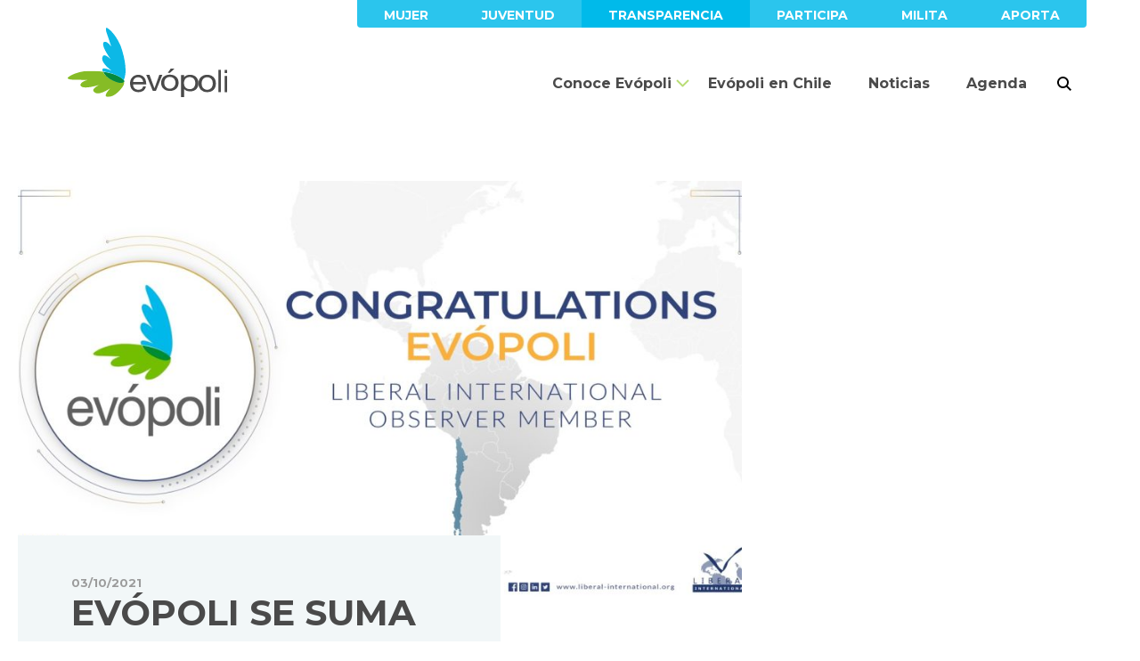

--- FILE ---
content_type: text/html; charset=UTF-8
request_url: https://evopoli.cl/evopoli-se-suma-a-la-internacional-liberal-como-miembro-observador/
body_size: 16035
content:
<!DOCTYPE html>
<html class="no-js" lang="es">
    <head>
    <meta charset="utf-8">
    <title>EVÓPOLI SE SUMA A LA INTERNACIONAL LIBERAL COMO MIEMBRO OBSERVADOR - Evópoli</title>
    <meta name="viewport" content="width=device-width, initial-scale=1, shrink-to-fit=no  user-scalable=no">
    <link href="https://fonts.googleapis.com/css?family=Montserrat:300,400,500,600,700,900|Cardo:400i" rel="stylesheet">
    <link rel="stylesheet" href="https://evopoli.cl/assets/themes/evopoli/dist/css/bootstrap.css"/>
    <link rel="stylesheet" href="https://evopoli.cl/assets/themes/evopoli/dist/css/main.css?v=2019.09.04.161235"/>
    <link rel="apple-touch-icon" sizes="180x180" href="https://evopoli.cl/apple-touch-icon.png">
    <link rel="icon" type="image/png" sizes="32x32" href="https://evopoli.cl/favicon-32x32.png">
    <link rel="icon" type="image/png" sizes="16x16" href="https://evopoli.cl/favicon-16x16.png">
    <link rel="manifest" href="https://evopoli.cl/site.webmanifest">
    <link rel="mask-icon" href="https://evopoli.cl/safari-pinned-tab.svg" color="#86bc26">
    <meta name="msapplication-TileColor" content="#025b72">
    <meta name="theme-color" content="#025b72">
    <meta name='robots' content='index, follow, max-image-preview:large, max-snippet:-1, max-video-preview:-1' />
	<style>img:is([sizes="auto" i], [sizes^="auto," i]) { contain-intrinsic-size: 3000px 1500px }</style>
	
	<!-- This site is optimized with the Yoast SEO plugin v24.9 - https://yoast.com/wordpress/plugins/seo/ -->
	<link rel="canonical" href="https://evopoli.cl/evopoli-se-suma-a-la-internacional-liberal-como-miembro-observador/" />
	<meta property="og:locale" content="es_ES" />
	<meta property="og:type" content="article" />
	<meta property="og:title" content="EVÓPOLI SE SUMA A LA INTERNACIONAL LIBERAL COMO MIEMBRO OBSERVADOR - Evópoli" />
	<meta property="og:description" content="El partido formará parte de la organización liberal más grande del mundo   Tras años de intenso trabajo nuestro partido fue aceptado para formar parte de la Internacional Liberal, como miembro observador, rol que cumplirá durante tres años y que le permitirá participar con derecho a voz en el Congreso y en el Comité Ejecutivo [&hellip;]" />
	<meta property="og:url" content="https://evopoli.cl/evopoli-se-suma-a-la-internacional-liberal-como-miembro-observador/" />
	<meta property="og:site_name" content="Evópoli" />
	<meta property="article:publisher" content="http://www.facebook.com/evopoli" />
	<meta property="article:published_time" content="2021-10-03T20:47:43+00:00" />
	<meta property="og:image" content="https://evopoli.cl/assets/uploads/2021/10/internaciona-liberal.jpg" />
	<meta property="og:image:width" content="1601" />
	<meta property="og:image:height" content="893" />
	<meta property="og:image:type" content="image/jpeg" />
	<meta name="author" content="Editor Web" />
	<meta name="twitter:card" content="summary_large_image" />
	<meta name="twitter:creator" content="@evopoli" />
	<meta name="twitter:site" content="@evopoli" />
	<meta name="twitter:label1" content="Escrito por" />
	<meta name="twitter:data1" content="Editor Web" />
	<meta name="twitter:label2" content="Tiempo de lectura" />
	<meta name="twitter:data2" content="1 minuto" />
	<script type="application/ld+json" class="yoast-schema-graph">{"@context":"https://schema.org","@graph":[{"@type":"WebPage","@id":"https://evopoli.cl/evopoli-se-suma-a-la-internacional-liberal-como-miembro-observador/","url":"https://evopoli.cl/evopoli-se-suma-a-la-internacional-liberal-como-miembro-observador/","name":"EVÓPOLI SE SUMA A LA INTERNACIONAL LIBERAL COMO MIEMBRO OBSERVADOR - Evópoli","isPartOf":{"@id":"https://evopoli.cl/#website"},"primaryImageOfPage":{"@id":"https://evopoli.cl/evopoli-se-suma-a-la-internacional-liberal-como-miembro-observador/#primaryimage"},"image":{"@id":"https://evopoli.cl/evopoli-se-suma-a-la-internacional-liberal-como-miembro-observador/#primaryimage"},"thumbnailUrl":"https://evopoli.cl/assets/uploads/2021/10/internaciona-liberal.jpg","datePublished":"2021-10-03T20:47:43+00:00","author":{"@id":"https://evopoli.cl/#/schema/person/5a17513e3ae529a4c5c0b897a8c0604b"},"breadcrumb":{"@id":"https://evopoli.cl/evopoli-se-suma-a-la-internacional-liberal-como-miembro-observador/#breadcrumb"},"inLanguage":"es","potentialAction":[{"@type":"ReadAction","target":["https://evopoli.cl/evopoli-se-suma-a-la-internacional-liberal-como-miembro-observador/"]}]},{"@type":"ImageObject","inLanguage":"es","@id":"https://evopoli.cl/evopoli-se-suma-a-la-internacional-liberal-como-miembro-observador/#primaryimage","url":"https://evopoli.cl/assets/uploads/2021/10/internaciona-liberal.jpg","contentUrl":"https://evopoli.cl/assets/uploads/2021/10/internaciona-liberal.jpg","width":1601,"height":893},{"@type":"BreadcrumbList","@id":"https://evopoli.cl/evopoli-se-suma-a-la-internacional-liberal-como-miembro-observador/#breadcrumb","itemListElement":[{"@type":"ListItem","position":1,"name":"Portada","item":"https://evopoli.cl/"},{"@type":"ListItem","position":2,"name":"EVÓPOLI SE SUMA A LA INTERNACIONAL LIBERAL COMO MIEMBRO OBSERVADOR"}]},{"@type":"WebSite","@id":"https://evopoli.cl/#website","url":"https://evopoli.cl/","name":"Evópoli","description":"Partido Evolución Política","inLanguage":"es"},{"@type":"Person","@id":"https://evopoli.cl/#/schema/person/5a17513e3ae529a4c5c0b897a8c0604b","name":"Editor Web","image":{"@type":"ImageObject","inLanguage":"es","@id":"https://evopoli.cl/#/schema/person/image/","url":"https://secure.gravatar.com/avatar/d1cb6d992626a81a9e35aa3816ea9c96162f63939e6dcc74b0cafbd3d8454029?s=96&d=mm&r=g","contentUrl":"https://secure.gravatar.com/avatar/d1cb6d992626a81a9e35aa3816ea9c96162f63939e6dcc74b0cafbd3d8454029?s=96&d=mm&r=g","caption":"Editor Web"},"url":"https://evopoli.cl/autor/editor-web/"}]}</script>
	<!-- / Yoast SEO plugin. -->


<link rel='dns-prefetch' href='//maps.googleapis.com' />
<link rel="alternate" type="application/rss+xml" title="Evópoli &raquo; Comentario EVÓPOLI SE SUMA A LA INTERNACIONAL LIBERAL COMO MIEMBRO OBSERVADOR del feed" href="https://evopoli.cl/evopoli-se-suma-a-la-internacional-liberal-como-miembro-observador/feed/" />
		<!-- This site uses the Google Analytics by MonsterInsights plugin v9.6.1 - Using Analytics tracking - https://www.monsterinsights.com/ -->
							<script src="//www.googletagmanager.com/gtag/js?id=G-K311GSF76E"  data-cfasync="false" data-wpfc-render="false" type="text/javascript" async></script>
			<script data-cfasync="false" data-wpfc-render="false" type="text/javascript">
				var mi_version = '9.6.1';
				var mi_track_user = true;
				var mi_no_track_reason = '';
								var MonsterInsightsDefaultLocations = {"page_location":"https:\/\/evopoli.cl\/evopoli-se-suma-a-la-internacional-liberal-como-miembro-observador\/"};
								if ( typeof MonsterInsightsPrivacyGuardFilter === 'function' ) {
					var MonsterInsightsLocations = (typeof MonsterInsightsExcludeQuery === 'object') ? MonsterInsightsPrivacyGuardFilter( MonsterInsightsExcludeQuery ) : MonsterInsightsPrivacyGuardFilter( MonsterInsightsDefaultLocations );
				} else {
					var MonsterInsightsLocations = (typeof MonsterInsightsExcludeQuery === 'object') ? MonsterInsightsExcludeQuery : MonsterInsightsDefaultLocations;
				}

								var disableStrs = [
										'ga-disable-G-K311GSF76E',
									];

				/* Function to detect opted out users */
				function __gtagTrackerIsOptedOut() {
					for (var index = 0; index < disableStrs.length; index++) {
						if (document.cookie.indexOf(disableStrs[index] + '=true') > -1) {
							return true;
						}
					}

					return false;
				}

				/* Disable tracking if the opt-out cookie exists. */
				if (__gtagTrackerIsOptedOut()) {
					for (var index = 0; index < disableStrs.length; index++) {
						window[disableStrs[index]] = true;
					}
				}

				/* Opt-out function */
				function __gtagTrackerOptout() {
					for (var index = 0; index < disableStrs.length; index++) {
						document.cookie = disableStrs[index] + '=true; expires=Thu, 31 Dec 2099 23:59:59 UTC; path=/';
						window[disableStrs[index]] = true;
					}
				}

				if ('undefined' === typeof gaOptout) {
					function gaOptout() {
						__gtagTrackerOptout();
					}
				}
								window.dataLayer = window.dataLayer || [];

				window.MonsterInsightsDualTracker = {
					helpers: {},
					trackers: {},
				};
				if (mi_track_user) {
					function __gtagDataLayer() {
						dataLayer.push(arguments);
					}

					function __gtagTracker(type, name, parameters) {
						if (!parameters) {
							parameters = {};
						}

						if (parameters.send_to) {
							__gtagDataLayer.apply(null, arguments);
							return;
						}

						if (type === 'event') {
														parameters.send_to = monsterinsights_frontend.v4_id;
							var hookName = name;
							if (typeof parameters['event_category'] !== 'undefined') {
								hookName = parameters['event_category'] + ':' + name;
							}

							if (typeof MonsterInsightsDualTracker.trackers[hookName] !== 'undefined') {
								MonsterInsightsDualTracker.trackers[hookName](parameters);
							} else {
								__gtagDataLayer('event', name, parameters);
							}
							
						} else {
							__gtagDataLayer.apply(null, arguments);
						}
					}

					__gtagTracker('js', new Date());
					__gtagTracker('set', {
						'developer_id.dZGIzZG': true,
											});
					if ( MonsterInsightsLocations.page_location ) {
						__gtagTracker('set', MonsterInsightsLocations);
					}
										__gtagTracker('config', 'G-K311GSF76E', {"forceSSL":"true","link_attribution":"true"} );
															window.gtag = __gtagTracker;										(function () {
						/* https://developers.google.com/analytics/devguides/collection/analyticsjs/ */
						/* ga and __gaTracker compatibility shim. */
						var noopfn = function () {
							return null;
						};
						var newtracker = function () {
							return new Tracker();
						};
						var Tracker = function () {
							return null;
						};
						var p = Tracker.prototype;
						p.get = noopfn;
						p.set = noopfn;
						p.send = function () {
							var args = Array.prototype.slice.call(arguments);
							args.unshift('send');
							__gaTracker.apply(null, args);
						};
						var __gaTracker = function () {
							var len = arguments.length;
							if (len === 0) {
								return;
							}
							var f = arguments[len - 1];
							if (typeof f !== 'object' || f === null || typeof f.hitCallback !== 'function') {
								if ('send' === arguments[0]) {
									var hitConverted, hitObject = false, action;
									if ('event' === arguments[1]) {
										if ('undefined' !== typeof arguments[3]) {
											hitObject = {
												'eventAction': arguments[3],
												'eventCategory': arguments[2],
												'eventLabel': arguments[4],
												'value': arguments[5] ? arguments[5] : 1,
											}
										}
									}
									if ('pageview' === arguments[1]) {
										if ('undefined' !== typeof arguments[2]) {
											hitObject = {
												'eventAction': 'page_view',
												'page_path': arguments[2],
											}
										}
									}
									if (typeof arguments[2] === 'object') {
										hitObject = arguments[2];
									}
									if (typeof arguments[5] === 'object') {
										Object.assign(hitObject, arguments[5]);
									}
									if ('undefined' !== typeof arguments[1].hitType) {
										hitObject = arguments[1];
										if ('pageview' === hitObject.hitType) {
											hitObject.eventAction = 'page_view';
										}
									}
									if (hitObject) {
										action = 'timing' === arguments[1].hitType ? 'timing_complete' : hitObject.eventAction;
										hitConverted = mapArgs(hitObject);
										__gtagTracker('event', action, hitConverted);
									}
								}
								return;
							}

							function mapArgs(args) {
								var arg, hit = {};
								var gaMap = {
									'eventCategory': 'event_category',
									'eventAction': 'event_action',
									'eventLabel': 'event_label',
									'eventValue': 'event_value',
									'nonInteraction': 'non_interaction',
									'timingCategory': 'event_category',
									'timingVar': 'name',
									'timingValue': 'value',
									'timingLabel': 'event_label',
									'page': 'page_path',
									'location': 'page_location',
									'title': 'page_title',
									'referrer' : 'page_referrer',
								};
								for (arg in args) {
																		if (!(!args.hasOwnProperty(arg) || !gaMap.hasOwnProperty(arg))) {
										hit[gaMap[arg]] = args[arg];
									} else {
										hit[arg] = args[arg];
									}
								}
								return hit;
							}

							try {
								f.hitCallback();
							} catch (ex) {
							}
						};
						__gaTracker.create = newtracker;
						__gaTracker.getByName = newtracker;
						__gaTracker.getAll = function () {
							return [];
						};
						__gaTracker.remove = noopfn;
						__gaTracker.loaded = true;
						window['__gaTracker'] = __gaTracker;
					})();
									} else {
										console.log("");
					(function () {
						function __gtagTracker() {
							return null;
						}

						window['__gtagTracker'] = __gtagTracker;
						window['gtag'] = __gtagTracker;
					})();
									}
			</script>
				<!-- / Google Analytics by MonsterInsights -->
		<link rel='stylesheet' id='wp-block-library-css' href='https://evopoli.cl/wp-includes/css/dist/block-library/style.min.css' type='text/css' media='all' />
<style id='classic-theme-styles-inline-css' type='text/css'>
/*! This file is auto-generated */
.wp-block-button__link{color:#fff;background-color:#32373c;border-radius:9999px;box-shadow:none;text-decoration:none;padding:calc(.667em + 2px) calc(1.333em + 2px);font-size:1.125em}.wp-block-file__button{background:#32373c;color:#fff;text-decoration:none}
</style>
<link rel='stylesheet' id='awsm-ead-public-css' href='https://evopoli.cl/assets/plugins/embed-any-document/css/embed-public.min.css' type='text/css' media='all' />
<style id='global-styles-inline-css' type='text/css'>
:root{--wp--preset--aspect-ratio--square: 1;--wp--preset--aspect-ratio--4-3: 4/3;--wp--preset--aspect-ratio--3-4: 3/4;--wp--preset--aspect-ratio--3-2: 3/2;--wp--preset--aspect-ratio--2-3: 2/3;--wp--preset--aspect-ratio--16-9: 16/9;--wp--preset--aspect-ratio--9-16: 9/16;--wp--preset--color--black: #000000;--wp--preset--color--cyan-bluish-gray: #abb8c3;--wp--preset--color--white: #ffffff;--wp--preset--color--pale-pink: #f78da7;--wp--preset--color--vivid-red: #cf2e2e;--wp--preset--color--luminous-vivid-orange: #ff6900;--wp--preset--color--luminous-vivid-amber: #fcb900;--wp--preset--color--light-green-cyan: #7bdcb5;--wp--preset--color--vivid-green-cyan: #00d084;--wp--preset--color--pale-cyan-blue: #8ed1fc;--wp--preset--color--vivid-cyan-blue: #0693e3;--wp--preset--color--vivid-purple: #9b51e0;--wp--preset--gradient--vivid-cyan-blue-to-vivid-purple: linear-gradient(135deg,rgba(6,147,227,1) 0%,rgb(155,81,224) 100%);--wp--preset--gradient--light-green-cyan-to-vivid-green-cyan: linear-gradient(135deg,rgb(122,220,180) 0%,rgb(0,208,130) 100%);--wp--preset--gradient--luminous-vivid-amber-to-luminous-vivid-orange: linear-gradient(135deg,rgba(252,185,0,1) 0%,rgba(255,105,0,1) 100%);--wp--preset--gradient--luminous-vivid-orange-to-vivid-red: linear-gradient(135deg,rgba(255,105,0,1) 0%,rgb(207,46,46) 100%);--wp--preset--gradient--very-light-gray-to-cyan-bluish-gray: linear-gradient(135deg,rgb(238,238,238) 0%,rgb(169,184,195) 100%);--wp--preset--gradient--cool-to-warm-spectrum: linear-gradient(135deg,rgb(74,234,220) 0%,rgb(151,120,209) 20%,rgb(207,42,186) 40%,rgb(238,44,130) 60%,rgb(251,105,98) 80%,rgb(254,248,76) 100%);--wp--preset--gradient--blush-light-purple: linear-gradient(135deg,rgb(255,206,236) 0%,rgb(152,150,240) 100%);--wp--preset--gradient--blush-bordeaux: linear-gradient(135deg,rgb(254,205,165) 0%,rgb(254,45,45) 50%,rgb(107,0,62) 100%);--wp--preset--gradient--luminous-dusk: linear-gradient(135deg,rgb(255,203,112) 0%,rgb(199,81,192) 50%,rgb(65,88,208) 100%);--wp--preset--gradient--pale-ocean: linear-gradient(135deg,rgb(255,245,203) 0%,rgb(182,227,212) 50%,rgb(51,167,181) 100%);--wp--preset--gradient--electric-grass: linear-gradient(135deg,rgb(202,248,128) 0%,rgb(113,206,126) 100%);--wp--preset--gradient--midnight: linear-gradient(135deg,rgb(2,3,129) 0%,rgb(40,116,252) 100%);--wp--preset--font-size--small: 13px;--wp--preset--font-size--medium: 20px;--wp--preset--font-size--large: 36px;--wp--preset--font-size--x-large: 42px;--wp--preset--spacing--20: 0.44rem;--wp--preset--spacing--30: 0.67rem;--wp--preset--spacing--40: 1rem;--wp--preset--spacing--50: 1.5rem;--wp--preset--spacing--60: 2.25rem;--wp--preset--spacing--70: 3.38rem;--wp--preset--spacing--80: 5.06rem;--wp--preset--shadow--natural: 6px 6px 9px rgba(0, 0, 0, 0.2);--wp--preset--shadow--deep: 12px 12px 50px rgba(0, 0, 0, 0.4);--wp--preset--shadow--sharp: 6px 6px 0px rgba(0, 0, 0, 0.2);--wp--preset--shadow--outlined: 6px 6px 0px -3px rgba(255, 255, 255, 1), 6px 6px rgba(0, 0, 0, 1);--wp--preset--shadow--crisp: 6px 6px 0px rgba(0, 0, 0, 1);}:where(.is-layout-flex){gap: 0.5em;}:where(.is-layout-grid){gap: 0.5em;}body .is-layout-flex{display: flex;}.is-layout-flex{flex-wrap: wrap;align-items: center;}.is-layout-flex > :is(*, div){margin: 0;}body .is-layout-grid{display: grid;}.is-layout-grid > :is(*, div){margin: 0;}:where(.wp-block-columns.is-layout-flex){gap: 2em;}:where(.wp-block-columns.is-layout-grid){gap: 2em;}:where(.wp-block-post-template.is-layout-flex){gap: 1.25em;}:where(.wp-block-post-template.is-layout-grid){gap: 1.25em;}.has-black-color{color: var(--wp--preset--color--black) !important;}.has-cyan-bluish-gray-color{color: var(--wp--preset--color--cyan-bluish-gray) !important;}.has-white-color{color: var(--wp--preset--color--white) !important;}.has-pale-pink-color{color: var(--wp--preset--color--pale-pink) !important;}.has-vivid-red-color{color: var(--wp--preset--color--vivid-red) !important;}.has-luminous-vivid-orange-color{color: var(--wp--preset--color--luminous-vivid-orange) !important;}.has-luminous-vivid-amber-color{color: var(--wp--preset--color--luminous-vivid-amber) !important;}.has-light-green-cyan-color{color: var(--wp--preset--color--light-green-cyan) !important;}.has-vivid-green-cyan-color{color: var(--wp--preset--color--vivid-green-cyan) !important;}.has-pale-cyan-blue-color{color: var(--wp--preset--color--pale-cyan-blue) !important;}.has-vivid-cyan-blue-color{color: var(--wp--preset--color--vivid-cyan-blue) !important;}.has-vivid-purple-color{color: var(--wp--preset--color--vivid-purple) !important;}.has-black-background-color{background-color: var(--wp--preset--color--black) !important;}.has-cyan-bluish-gray-background-color{background-color: var(--wp--preset--color--cyan-bluish-gray) !important;}.has-white-background-color{background-color: var(--wp--preset--color--white) !important;}.has-pale-pink-background-color{background-color: var(--wp--preset--color--pale-pink) !important;}.has-vivid-red-background-color{background-color: var(--wp--preset--color--vivid-red) !important;}.has-luminous-vivid-orange-background-color{background-color: var(--wp--preset--color--luminous-vivid-orange) !important;}.has-luminous-vivid-amber-background-color{background-color: var(--wp--preset--color--luminous-vivid-amber) !important;}.has-light-green-cyan-background-color{background-color: var(--wp--preset--color--light-green-cyan) !important;}.has-vivid-green-cyan-background-color{background-color: var(--wp--preset--color--vivid-green-cyan) !important;}.has-pale-cyan-blue-background-color{background-color: var(--wp--preset--color--pale-cyan-blue) !important;}.has-vivid-cyan-blue-background-color{background-color: var(--wp--preset--color--vivid-cyan-blue) !important;}.has-vivid-purple-background-color{background-color: var(--wp--preset--color--vivid-purple) !important;}.has-black-border-color{border-color: var(--wp--preset--color--black) !important;}.has-cyan-bluish-gray-border-color{border-color: var(--wp--preset--color--cyan-bluish-gray) !important;}.has-white-border-color{border-color: var(--wp--preset--color--white) !important;}.has-pale-pink-border-color{border-color: var(--wp--preset--color--pale-pink) !important;}.has-vivid-red-border-color{border-color: var(--wp--preset--color--vivid-red) !important;}.has-luminous-vivid-orange-border-color{border-color: var(--wp--preset--color--luminous-vivid-orange) !important;}.has-luminous-vivid-amber-border-color{border-color: var(--wp--preset--color--luminous-vivid-amber) !important;}.has-light-green-cyan-border-color{border-color: var(--wp--preset--color--light-green-cyan) !important;}.has-vivid-green-cyan-border-color{border-color: var(--wp--preset--color--vivid-green-cyan) !important;}.has-pale-cyan-blue-border-color{border-color: var(--wp--preset--color--pale-cyan-blue) !important;}.has-vivid-cyan-blue-border-color{border-color: var(--wp--preset--color--vivid-cyan-blue) !important;}.has-vivid-purple-border-color{border-color: var(--wp--preset--color--vivid-purple) !important;}.has-vivid-cyan-blue-to-vivid-purple-gradient-background{background: var(--wp--preset--gradient--vivid-cyan-blue-to-vivid-purple) !important;}.has-light-green-cyan-to-vivid-green-cyan-gradient-background{background: var(--wp--preset--gradient--light-green-cyan-to-vivid-green-cyan) !important;}.has-luminous-vivid-amber-to-luminous-vivid-orange-gradient-background{background: var(--wp--preset--gradient--luminous-vivid-amber-to-luminous-vivid-orange) !important;}.has-luminous-vivid-orange-to-vivid-red-gradient-background{background: var(--wp--preset--gradient--luminous-vivid-orange-to-vivid-red) !important;}.has-very-light-gray-to-cyan-bluish-gray-gradient-background{background: var(--wp--preset--gradient--very-light-gray-to-cyan-bluish-gray) !important;}.has-cool-to-warm-spectrum-gradient-background{background: var(--wp--preset--gradient--cool-to-warm-spectrum) !important;}.has-blush-light-purple-gradient-background{background: var(--wp--preset--gradient--blush-light-purple) !important;}.has-blush-bordeaux-gradient-background{background: var(--wp--preset--gradient--blush-bordeaux) !important;}.has-luminous-dusk-gradient-background{background: var(--wp--preset--gradient--luminous-dusk) !important;}.has-pale-ocean-gradient-background{background: var(--wp--preset--gradient--pale-ocean) !important;}.has-electric-grass-gradient-background{background: var(--wp--preset--gradient--electric-grass) !important;}.has-midnight-gradient-background{background: var(--wp--preset--gradient--midnight) !important;}.has-small-font-size{font-size: var(--wp--preset--font-size--small) !important;}.has-medium-font-size{font-size: var(--wp--preset--font-size--medium) !important;}.has-large-font-size{font-size: var(--wp--preset--font-size--large) !important;}.has-x-large-font-size{font-size: var(--wp--preset--font-size--x-large) !important;}
:where(.wp-block-post-template.is-layout-flex){gap: 1.25em;}:where(.wp-block-post-template.is-layout-grid){gap: 1.25em;}
:where(.wp-block-columns.is-layout-flex){gap: 2em;}:where(.wp-block-columns.is-layout-grid){gap: 2em;}
:root :where(.wp-block-pullquote){font-size: 1.5em;line-height: 1.6;}
</style>
<style id='akismet-widget-style-inline-css' type='text/css'>

			.a-stats {
				--akismet-color-mid-green: #357b49;
				--akismet-color-white: #fff;
				--akismet-color-light-grey: #f6f7f7;

				max-width: 350px;
				width: auto;
			}

			.a-stats * {
				all: unset;
				box-sizing: border-box;
			}

			.a-stats strong {
				font-weight: 600;
			}

			.a-stats a.a-stats__link,
			.a-stats a.a-stats__link:visited,
			.a-stats a.a-stats__link:active {
				background: var(--akismet-color-mid-green);
				border: none;
				box-shadow: none;
				border-radius: 8px;
				color: var(--akismet-color-white);
				cursor: pointer;
				display: block;
				font-family: -apple-system, BlinkMacSystemFont, 'Segoe UI', 'Roboto', 'Oxygen-Sans', 'Ubuntu', 'Cantarell', 'Helvetica Neue', sans-serif;
				font-weight: 500;
				padding: 12px;
				text-align: center;
				text-decoration: none;
				transition: all 0.2s ease;
			}

			/* Extra specificity to deal with TwentyTwentyOne focus style */
			.widget .a-stats a.a-stats__link:focus {
				background: var(--akismet-color-mid-green);
				color: var(--akismet-color-white);
				text-decoration: none;
			}

			.a-stats a.a-stats__link:hover {
				filter: brightness(110%);
				box-shadow: 0 4px 12px rgba(0, 0, 0, 0.06), 0 0 2px rgba(0, 0, 0, 0.16);
			}

			.a-stats .count {
				color: var(--akismet-color-white);
				display: block;
				font-size: 1.5em;
				line-height: 1.4;
				padding: 0 13px;
				white-space: nowrap;
			}
		
</style>
<link rel='stylesheet' id='tablepress-default-css' href='https://evopoli.cl/assets/plugins/tablepress/css/build/default.css' type='text/css' media='all' />
<script type="text/javascript" src="https://evopoli.cl/assets/plugins/google-analytics-for-wordpress/assets/js/frontend-gtag.min.js" id="monsterinsights-frontend-script-js" async="async" data-wp-strategy="async"></script>
<script data-cfasync="false" data-wpfc-render="false" type="text/javascript" id='monsterinsights-frontend-script-js-extra'>/* <![CDATA[ */
var monsterinsights_frontend = {"js_events_tracking":"true","download_extensions":"doc,pdf,ppt,zip,xls,docx,pptx,xlsx","inbound_paths":"[{\"path\":\"\\\/go\\\/\",\"label\":\"affiliate\"},{\"path\":\"\\\/recommend\\\/\",\"label\":\"affiliate\"}]","home_url":"https:\/\/evopoli.cl","hash_tracking":"false","v4_id":"G-K311GSF76E"};/* ]]> */
</script>
<script type="text/javascript" src="https://evopoli.cl/assets/themes/evopoli/dist/js/jquery-3.3.1.min.js" id="jquery-script-js"></script>
<link rel="https://api.w.org/" href="https://evopoli.cl/wp-json/" /><link rel="alternate" title="JSON" type="application/json" href="https://evopoli.cl/wp-json/wp/v2/posts/29295" /><link rel="EditURI" type="application/rsd+xml" title="RSD" href="https://evopoli.cl/xmlrpc.php?rsd" />
<link rel='shortlink' href='https://evopoli.cl/?p=29295' />
<link rel="alternate" title="oEmbed (JSON)" type="application/json+oembed" href="https://evopoli.cl/wp-json/oembed/1.0/embed?url=https%3A%2F%2Fevopoli.cl%2Fevopoli-se-suma-a-la-internacional-liberal-como-miembro-observador%2F" />
<link rel="alternate" title="oEmbed (XML)" type="text/xml+oembed" href="https://evopoli.cl/wp-json/oembed/1.0/embed?url=https%3A%2F%2Fevopoli.cl%2Fevopoli-se-suma-a-la-internacional-liberal-como-miembro-observador%2F&#038;format=xml" />

    <!-- Global site tag (gtag.js) - Google Analytics -->
<script async src="https://www.googletagmanager.com/gtag/js?id=UA-92312639-1"></script>
<script>
 window.dataLayer = window.dataLayer || [];
 function gtag(){dataLayer.push(arguments);}
 gtag('js', new Date());

 gtag('config', 'UA-92312639-1');
</script>
    <!-- Facebook Pixel Code -->
<script>
  !function(f,b,e,v,n,t,s)
  {if(f.fbq)return;n=f.fbq=function(){n.callMethod?
  n.callMethod.apply(n,arguments):n.queue.push(arguments)};
  if(!f._fbq)f._fbq=n;n.push=n;n.loaded=!0;n.version='2.0';
  n.queue=[];t=b.createElement(e);t.async=!0;
  t.src=v;s=b.getElementsByTagName(e)[0];
  s.parentNode.insertBefore(t,s)}(window, document,'script',
  'https://connect.facebook.net/en_US/fbevents.js');
  fbq('init', '387751645280148');
  fbq('track', 'PageView');
</script>
<noscript><img height="1" width="1" style="display:none"
  src="https://www.facebook.com/tr?id=387751645280148&ev=PageView&noscript=1"
/></noscript>
<!-- End Facebook Pixel Code -->
</head>    <body class="wp-singular post-template-default single single-post postid-29295 single-format-standard wp-theme-evopoli">
        <!-- Google Tag Manager body -->
            <header class="container-fluid px-0" data-toggle="sticky-onscroll" data-name="header">
        <div class="container px-0">
            <div id="navbarTop" class="justify-content-end">
                <ul class="nav justify-content-end">
            <li class="nav-item">
            <a class="nav-link  menu-item menu-item-type-custom menu-item-object-custom menu-item-28969" href="https://www.instagram.com/evopolimujer/">Mujer</a>
        </li>
            <li class="nav-item">
            <a class="nav-link  menu-item menu-item-type-custom menu-item-object-custom menu-item-28968" href="http://www.instagram.com/juventudevopoli/">Juventud</a>
        </li>
            <li class="nav-item">
            <a class="nav-link azul menu-item menu-item-type-custom menu-item-object-custom menu-item-24441" href="https://www.evopoli.cl/transparencia-evopoli/">Transparencia</a>
        </li>
            <li class="nav-item">
            <a class="nav-link  menu-item menu-item-type-custom menu-item-object-custom menu-item-1492" href="https://www.evopoli.cl/conoce-evopoli/nuestras-causas/">Participa</a>
        </li>
            <li class="nav-item">
            <a class="nav-link  menu-item menu-item-type-custom menu-item-object-custom menu-item-28495" href="https://www.evopoli.cl/militancia/">Milita</a>
        </li>
            <li class="nav-item">
            <a class="nav-link  menu-item menu-item-type-post_type menu-item-object-page menu-item-25207" href="https://evopoli.cl/aportes/">Aporta</a>
        </li>
    </ul>            </div>
            <nav class="navbar navbar-expand-lg py-0 align-items-end">
                <a class="navbar-brand py-0 px-0" href="https://evopoli.cl">
                    <img src="https://evopoli.cl/assets/themes/evopoli/img/isotipo.svg" width="65" height="78" class="d-inline-block align-top" alt="Evópoli">
                    <svg class="text-evopoli" xmlns="http://www.w3.org/2000/svg" viewBox="0 0 107.461 31.502">
    <g id="EVOPOLI" transform="translate(-3886.373 -966.441)">
        <path id="Fill_10" d="M9.3 19.176a10.581 10.581 0 0 1-4.033-.709A7.958 7.958 0 0 1 2.4 16.475 8.313 8.313 0 0 1 .655 13.42 14.014 14.014 0 0 1 0 9.552a10.366 10.366 0 0 1 .674-3.837A9.127 9.127 0 0 1 2.568 2.7 8.623 8.623 0 0 1 5.458.709 9.273 9.273 0 0 1 9.117 0a8.378 8.378 0 0 1 4.3 1.01 8.387 8.387 0 0 1 2.737 2.574 10 10 0 0 1 1.428 3.408 14.241 14.241 0 0 1 .318 3.515H3.378a6.89 6.89 0 0 0 .3 2.294 4.969 4.969 0 0 0 1.091 1.913 5.3 5.3 0 0 0 1.913 1.339 6.945 6.945 0 0 0 2.738.493 5.8 5.8 0 0 0 3.322-.887 4.287 4.287 0 0 0 1.706-2.7H17.6a7.278 7.278 0 0 1-2.813 4.648A9.184 9.184 0 0 1 9.3 19.176zM8.927 2.66a5.859 5.859 0 0 0-2.234.41 5.226 5.226 0 0 0-1.708 1.116 5.4 5.4 0 0 0-1.122 1.653 5.847 5.847 0 0 0-.486 2.008h11.145a6.058 6.058 0 0 0-.506-2.022 5.176 5.176 0 0 0-1.166-1.656 5.63 5.63 0 0 0-1.725-1.1 5.737 5.737 0 0 0-2.198-.409z" class="cls-1" data-name="Fill 10" transform="translate(3886.373 973.29)"/>
        <path id="Fill_12" d="M7.284 17.805L0 0h3.6l5.5 14.846h.075L14.534 0h3.376l-7.169 17.805z" class="cls-1" data-name="Fill 12" transform="translate(3904.283 973.29)"/>
        <path id="Fill_14" d="M9.646 24.654a11.766 11.766 0 0 1-4.152-.682 8.564 8.564 0 0 1-3.036-1.9 7.839 7.839 0 0 1-1.844-2.836A9.952 9.952 0 0 1 0 15.717a10.117 10.117 0 0 1 .614-3.539 7.8 7.8 0 0 1 1.844-2.856 8.774 8.774 0 0 1 3.036-1.91 11.452 11.452 0 0 1 4.152-.7 11.443 11.443 0 0 1 4.171.7 8.8 8.8 0 0 1 3.013 1.91 7.716 7.716 0 0 1 1.845 2.856 10.1 10.1 0 0 1 .613 3.539 9.931 9.931 0 0 1-.613 3.519 7.749 7.749 0 0 1-1.845 2.839 8.472 8.472 0 0 1-3.013 1.9 11.756 11.756 0 0 1-4.171.679zm0-15.451a6.747 6.747 0 0 0-2.4.43A5.726 5.726 0 0 0 5.265 10.9a5.877 5.877 0 0 0-1.328 2.04 7.56 7.56 0 0 0-.478 2.777 7.555 7.555 0 0 0 .478 2.773 5.735 5.735 0 0 0 1.328 2.027 5.831 5.831 0 0 0 1.98 1.247 6.941 6.941 0 0 0 4.8 0 5.837 5.837 0 0 0 1.978-1.247 5.708 5.708 0 0 0 1.327-2.027 7.5 7.5 0 0 0 .484-2.773 7.5 7.5 0 0 0-.484-2.777 5.85 5.85 0 0 0-1.324-2.04 5.726 5.726 0 0 0-1.978-1.266A6.767 6.767 0 0 0 9.646 9.2zm.114-4.449H7.3L10.6 0h4.2L9.76 4.754z" class="cls-1" data-name="Fill 14" transform="translate(3920.814 966.441)"/>
        <path id="Fill_16" d="M3.349 24.654H0V.406h3.349v2.378h.073A4.816 4.816 0 0 1 6.023.659 11.163 11.163 0 0 1 9.92 0a10.342 10.342 0 0 1 4.114.745 8.278 8.278 0 0 1 2.911 2.019A8.673 8.673 0 0 1 18.7 5.7a10.574 10.574 0 0 1 .589 3.534 10.793 10.793 0 0 1-.571 3.53 7.989 7.989 0 0 1-1.73 2.906 8.161 8.161 0 0 1-2.913 1.951 10.741 10.741 0 0 1-4.075.717 11.626 11.626 0 0 1-1.673-.138 10.914 10.914 0 0 1-1.827-.438 7.561 7.561 0 0 1-1.711-.835 5.039 5.039 0 0 1-1.362-1.309h-.078v9.035zm6.1-22.11a6.477 6.477 0 0 0-2.871.579 5.413 5.413 0 0 0-1.93 1.513 5.909 5.909 0 0 0-1.084 2.122 8.843 8.843 0 0 0 .02 4.9 5.783 5.783 0 0 0 1.123 2.125 5.576 5.576 0 0 0 1.983 1.482 7.121 7.121 0 0 0 2.956.558 6.346 6.346 0 0 0 2.89-.578 5.081 5.081 0 0 0 1.872-1.527 6.241 6.241 0 0 0 1.02-2.172 10.077 10.077 0 0 0 .317-2.515 7.905 7.905 0 0 0-.373-2.391 6.205 6.205 0 0 0-1.142-2.091 5.513 5.513 0 0 0-1.969-1.46 6.869 6.869 0 0 0-2.813-.545z" class="cls-1" data-name="Fill 16" transform="translate(3942.859 973.29)"/>
        <path id="Fill_18" d="M9.645 19.176a11.094 11.094 0 0 1-4.151-.729 8.343 8.343 0 0 1-4.879-5.063A11.193 11.193 0 0 1 0 9.623a11.394 11.394 0 0 1 .615-3.784 8.376 8.376 0 0 1 1.847-3.053A8.672 8.672 0 0 1 5.494.744 10.653 10.653 0 0 1 9.645 0a10.769 10.769 0 0 1 4.172.744 8.782 8.782 0 0 1 3.011 2.042 8.334 8.334 0 0 1 1.845 3.053 11.444 11.444 0 0 1 .615 3.784 11.241 11.241 0 0 1-.615 3.761 8.351 8.351 0 0 1-1.845 3.036 8.548 8.548 0 0 1-3.011 2.026 11.059 11.059 0 0 1-4.172.73zm0-16.516a6.334 6.334 0 0 0-2.4.46 5.671 5.671 0 0 0-1.98 1.353 6.272 6.272 0 0 0-1.328 2.181 8.593 8.593 0 0 0-.478 2.969 8.585 8.585 0 0 0 .478 2.963 6.1 6.1 0 0 0 1.329 2.167 5.784 5.784 0 0 0 1.98 1.334 6.525 6.525 0 0 0 4.8 0 5.808 5.808 0 0 0 1.978-1.334 6.13 6.13 0 0 0 1.325-2.167 8.531 8.531 0 0 0 .484-2.963 8.539 8.539 0 0 0-.484-2.969 6.306 6.306 0 0 0-1.325-2.182 5.693 5.693 0 0 0-1.978-1.353 6.286 6.286 0 0 0-2.401-.459z" class="cls-1" data-name="Fill 18" transform="translate(3962.146 973.29)"/>
        <path id="Fill_20" d="M0 24.654h2.755V0H0z" class="cls-1" data-name="Fill 20" transform="translate(3984.189 967.811)"/>
        <path id="Fill_22" d="M2.756 24.654H0V6.805h2.756v17.848zm0-21.063H0V0h2.756v3.589z" class="cls-1" data-name="Fill 22" transform="translate(3991.078 967.811)"/>
    </g>
</svg>                </a>
                <form action="https://evopoli.cl/" method="GET" class="form-inline form-search my-2 my-lg-0 search-xs d-lg-none">
    <button class="btn btn-link my-2 my-sm-0 py-0 px-0" type="submit">
        <svg xmlns="http://www.w3.org/2000/svg" viewBox="0 0 34.891 34.891" style="width: 16px; height: 16px;">
    <path d="M31.807 34.891l-9.271-9.271a14.178 14.178 0 1 1 3.084-3.084l9.272 9.272-3.085 3.082zM14.174 4.154a10.021 10.021 0 1 0 10.021 10.02 10.031 10.031 0 0 0-10.021-10.02z"/>
</svg>
    </button>
    <div class="icon">
    <input class="form-control" type="search" placeholder="Search" name="s" aria-label="Search">
    </div>
</form>                <button class="btn btn-link bd-search-docs-toggle d-lg-none p-0 ml-3" type="button" data-toggle="collapse" data-target="#navbarPrincipal" aria-controls="bd-docs-nav" aria-expanded="false" aria-label="Toggle docs navigation">
                    <svg xmlns="http://www.w3.org/2000/svg" viewbox="0 0 30 30" width="30" height="30" focusable="false"><title>Menu</title><path stroke="currentColor" stroke-width="2" stroke-linecap="round" stroke-miterlimit="10" d="M4 7h22M4 15h22M4 23h22"/></svg>
                </button>
                <div class="collapse navbar-collapse justify-content-end" id="navbarPrincipal">
                    <ul class="navbar-nav d-flex justify-content-around">
            <li class="nav-item  menu-item menu-item-type-post_type menu-item-object-page menu-item-17 menu-item-has-children">
                            <a data-toggle="dropdown" role="button" aria-haspopup="true" aria-expanded="false" class="nav-link dropdown-toggle  menu-item menu-item-type-post_type menu-item-object-page menu-item-17 menu-item-has-children" href="https://evopoli.cl/conoce-evopoli/">Conoce Evópoli</a>
                <div class="dropdown-menu">
                        <a class=" menu-item menu-item-type-post_type menu-item-object-page menu-item-43" href="https://evopoli.cl/conoce-evopoli/historia/">Nuestra Historia</a>
    <a class=" menu-item menu-item-type-post_type menu-item-object-page menu-item-41" href="https://evopoli.cl/conoce-evopoli/principios/">Declaración de principios</a>
    <a class=" menu-item menu-item-type-post_type menu-item-object-page menu-item-42" href="https://evopoli.cl/conoce-evopoli/directiva/">Directiva Nacional</a>
    <a class=" menu-item menu-item-type-post_type menu-item-object-page menu-item-28984" href="https://evopoli.cl/conoce-evopoli/juventud/">Directivas de Juventud</a>
    <a class=" menu-item menu-item-type-post_type menu-item-object-page menu-item-880" href="https://evopoli.cl/autoridades-y-representantes/">Autoridades y representantes</a>
    <a class=" menu-item menu-item-type-post_type menu-item-object-page menu-item-35530" href="https://evopoli.cl/conoce-evopoli/comision-politica/">Comisión Política</a>
    <a class=" menu-item menu-item-type-post_type menu-item-object-page menu-item-35532" href="https://evopoli.cl/conoce-evopoli/tribunal-supremo/">Tribunal Supremo</a>
    <a class=" menu-item menu-item-type-post_type menu-item-object-page menu-item-1464" href="https://evopoli.cl/conoce-evopoli/nuestras-banderas/">Nuestras Banderas</a>
    <a class=" menu-item menu-item-type-post_type menu-item-object-page menu-item-40" href="https://evopoli.cl/conoce-evopoli/nuestras-causas/">Nuestras Causas</a>
                </div>
                    </li>
            <li class="nav-item  menu-item menu-item-type-post_type menu-item-object-page menu-item-18">
                            <a class="nav-link" href="https://evopoli.cl/evopoli-en-chile/">Evópoli en Chile</a>
                    </li>
            <li class="nav-item  menu-item menu-item-type-post_type menu-item-object-page menu-item-19">
                            <a class="nav-link" href="https://evopoli.cl/noticias/">Noticias</a>
                    </li>
            <li class="nav-item  menu-item menu-item-type-post_type menu-item-object-page menu-item-16">
                            <a class="nav-link" href="https://evopoli.cl/agenda/">Agenda</a>
                    </li>
    </ul>                    <form action="https://evopoli.cl/" method="GET" class="form-inline form-search my-2 my-lg-0 d-none d-lg-flex">
    <button class="btn btn-link my-2 my-sm-0 py-0 px-0" type="submit">
        <svg xmlns="http://www.w3.org/2000/svg" viewBox="0 0 34.891 34.891" style="width: 16px; height: 16px;">
    <path d="M31.807 34.891l-9.271-9.271a14.178 14.178 0 1 1 3.084-3.084l9.272 9.272-3.085 3.082zM14.174 4.154a10.021 10.021 0 1 0 10.021 10.02 10.031 10.031 0 0 0-10.021-10.02z"/>
</svg>
    </button>
    <div class="icon">
    <input class="form-control" type="search" placeholder="Search" name="s" aria-label="Search">
    </div>
</form>                </div>
            </nav>
        </div>
            </header>
                
    <div class="jumbotron hero jumbotron-fluid">
    <div class="container">
        <div class="hero-fluid col-lg-9 col-xl-8">
            <picture>
                <img class="img-fluid" src="https://evopoli.cl/assets/uploads/2021/10/internaciona-liberal-953x566-c-default.jpg" alt="EVÓPOLI SE SUMA A LA INTERNACIONAL LIBERAL COMO MIEMBRO OBSERVADOR" />
            </picture>
            <div class="date-title col-lg-8 col-xl-8">
                <time>03/10/2021</time>
                <h1>EVÓPOLI SE SUMA A LA INTERNACIONAL LIBERAL COMO MIEMBRO OBSERVADOR</h1>
            </div>
        </div>
    </div>
</div>    <div class="container single my-5">
        <div class="row">
            <div class="offset-lg-1 col-lg-7 offset-xl-1 col-xl-7 wysiwyg">
    <p><em>El partido formará parte de la organización liberal más grande del mundo</em></p>
<p><em> </em></p>
<p>Tras años de intenso trabajo nuestro partido fue aceptado para formar parte de la Internacional Liberal, como miembro observador, rol que cumplirá durante tres años y que le permitirá participar con derecho a voz en el Congreso y en el Comité Ejecutivo de esta importante organización.</p>
<p>La decisión fue informada el día de hoy a la colectividad, tras desarrollarse virtualmente la 204° reunión del Comité Ejecutivo de este órgano, en la que se sometieron a votación las solicitudes de incorporación de siete partidos políticos, incluyendo el nuestro.</p>
<p>Actualmente la Internacional Liberal se ha convertido en la red por excelencia para promover los principios del liberalismo y la promoción de la democracia liberal en todo el mundo. Su reconocimiento a nuestro partido como miembro observador, nos compromete a fomentar la protección de los derechos humanos, las elecciones libres, justas y multipartidistas, la justicia social de mercado y la sostenibilidad medio ambiental.</p>
<p>Agradecemos especialmente a todos quienes hicieron posible la incorporación de nuestro partido, comenzando por Paulina Monti, Francisco Winter, Hernán Larraín, Luz Poblete, Andrés Molina, Lucas González, Francisco Costa y nuestro vicepresidente internacional, Pablo Kast.</p>

    <div class="share share--full stop">
    <div class="share-btn">
        <p class="d-lg-none d-xl-none">Comparte</p>
        <a href="mailto:?subject=EVÓPOLI SE SUMA A LA INTERNACIONAL LIBERAL COMO MIEMBRO OBSERVADOR - Evópoli&amp;body=Tenemos algo interesante para ti y tu ámigos: https%3A%2F%2Fevopoli.cl%2Fevopoli-se-suma-a-la-internacional-liberal-como-miembro-observador%2F" class="share__email js-popup">
            <svg xmlns="http://www.w3.org/2000/svg" viewBox="0 0 14 14"><path d="M7,9L5.268,7.484l-4.952,4.245C0.496,11.896,0.739,12,1.007,12h11.986 c0.267,0,0.509-0.104,0.688-0.271L8.732,7.484L7,9z"></path><path d="M13.684,2.271C13.504,2.103,13.262,2,12.993,2H1.007C0.74,2,0.498,2.104,0.318,2.273L7,8 L13.684,2.271z"></path><polygon points="0,2.878 0,11.186 4.833,7.079 "></polygon><polygon points="9.167,7.079 14,11.186 14,2.875 "></polygon></svg>
        </a>
        <a href="http://www.linkedin.com/shareArticle?url=https://evopoli.cl/evopoli-se-suma-a-la-internacional-liberal-como-miembro-observador/" class="share__linkedin js-popup">
            <svg xmlns="http://www.w3.org/2000/svg" viewBox="0 0 430.117 430.117"><path d="M430.117,261.543V420.56h-92.188V272.193c0-37.271-13.334-62.707-46.703-62.707 c-25.473,0-40.632,17.142-47.301,33.724c-2.432,5.928-3.058,14.179-3.058,22.477V420.56h-92.219c0,0,1.242-251.285,0-277.32h92.21 v39.309c-0.187,0.294-0.43,0.611-0.606,0.896h0.606v-0.896c12.251-18.869,34.13-45.824,83.102-45.824 C384.633,136.724,430.117,176.361,430.117,261.543z M52.183,9.558C20.635,9.558,0,30.251,0,57.463 c0,26.619,20.038,47.94,50.959,47.94h0.616c32.159,0,52.159-21.317,52.159-47.94C103.128,30.251,83.734,9.558,52.183,9.558z M5.477,420.56h92.184v-277.32H5.477V420.56z"></path></svg>
        </a>
        <a href="http://twitter.com/share?url=https://evopoli.cl/evopoli-se-suma-a-la-internacional-liberal-como-miembro-observador/&text=EVÓPOLI SE SUMA A LA INTERNACIONAL LIBERAL COMO MIEMBRO OBSERVADOR" class="share__twitter js-popup">
            <svg xmlns="http://www.w3.org/2000/svg" viewBox="0 0 612 612"><path d="M612,116.258c-22.525,9.981-46.694,16.75-72.088,19.772c25.929-15.527,45.777-40.155,55.184-69.411 c-24.322,14.379-51.169,24.82-79.775,30.48c-22.907-24.437-55.49-39.658-91.63-39.658c-69.334,0-125.551,56.217-125.551,125.513 c0,9.828,1.109,19.427,3.251,28.606C197.065,206.32,104.556,156.337,42.641,80.386c-10.823,18.51-16.98,40.078-16.98,63.101 c0,43.559,22.181,81.993,55.835,104.479c-20.575-0.688-39.926-6.348-56.867-15.756v1.568c0,60.806,43.291,111.554,100.693,123.104 c-10.517,2.83-21.607,4.398-33.08,4.398c-8.107,0-15.947-0.803-23.634-2.333c15.985,49.907,62.336,86.199,117.253,87.194 c-42.947,33.654-97.099,53.655-155.916,53.655c-10.134,0-20.116-0.612-29.944-1.721c55.567,35.681,121.536,56.485,192.438,56.485 c230.948,0,357.188-191.291,357.188-357.188l-0.421-16.253C573.872,163.526,595.211,141.422,612,116.258z"></path></svg>
        </a>
        <a href="http://www.facebook.com/sharer.php?u=https://evopoli.cl/evopoli-se-suma-a-la-internacional-liberal-como-miembro-observador/&t=EVÓPOLI SE SUMA A LA INTERNACIONAL LIBERAL COMO MIEMBRO OBSERVADOR" class="share__facebook js-popup">
            <svg version="1.1" id="Capa_1" xmlns="http://www.w3.org/2000/svg" viewBox="0 0 96.124 96.123"><path d="M72.089,0.02L59.624,0C45.62,0,36.57,9.285,36.57,23.656v10.907H24.037c-1.083,0-1.96,0.878-1.96,1.961v15.803 c0,1.083,0.878,1.96,1.96,1.96h12.533v39.876c0,1.083,0.877,1.96,1.96,1.96h16.352c1.083,0,1.96-0.878,1.96-1.96V54.287h14.654 c1.083,0,1.96-0.877,1.96-1.96l0.006-15.803c0-0.52-0.207-1.018-0.574-1.386c-0.367-0.368-0.867-0.575-1.387-0.575H56.842v-9.246 c0-4.444,1.059-6.7,6.848-6.7l8.397-0.003c1.082,0,1.959-0.878,1.959-1.96V1.98C74.046,0.899,73.17,0.022,72.089,0.02z"></path></svg>
        </a>
    </div>
</div></div>
                            <div class="offset-lg-1 col-lg-3 offset-xl-1 col-xl-3 wysiwyg noticias">
    <h5>Noticias relacionadas</h5>
    <div class="card-deck">
                    <div class="card related">
        
                    <a href="https://evopoli.cl/juan-manuel-santa-cruz-segunda-vuelta-las-diferencias-con-kast-son-infimas-frente-a-las-que-tenemos-con-el-partido-comunista/" class="link-img">
            <picture>
                                    <source srcset="https://evopoli.cl/assets/uploads/2025/12/entrevista-juan-manuel-santa-cruz-presidente-de-evopoli-260x140-c-default.png" media="(min-width: 1200px)">
                    <source srcset="https://evopoli.cl/assets/uploads/2025/12/entrevista-juan-manuel-santa-cruz-presidente-de-evopoli-200x108-c-default.png" media="(min-width: 992px)">
                    <source srcset="https://evopoli.cl/assets/uploads/2025/12/entrevista-juan-manuel-santa-cruz-presidente-de-evopoli-320x173-c-default.png" media="(min-width: 768px)">
                    <source srcset="https://evopoli.cl/assets/uploads/2025/12/entrevista-juan-manuel-santa-cruz-presidente-de-evopoli-500x270-c-default.png" media="(max-width: 767px)">
                    <img class="card-img" src="https://evopoli.cl/assets/uploads/2025/12/entrevista-juan-manuel-santa-cruz-presidente-de-evopoli-500x270-c-default.png" alt="" />
                            </picture>
            <span>Entrevista</span>
        </a>
    
    <div class="card-body">
        <div>
            <time>02/12/2025</time>
            <h5 class="card-title"><a href="https://evopoli.cl/juan-manuel-santa-cruz-segunda-vuelta-las-diferencias-con-kast-son-infimas-frente-a-las-que-tenemos-con-el-partido-comunista/">Juan Manuel Santa Cruz de cara a la segunda vuelta: “Las diferencias con Kast son ínfimas frente a las que tenemos con el Partido Comunista”</a></h5>
        </div>
    </div>
</div>                    <div class="card related">
        
                    <a href="https://evopoli.cl/encargados-de-partidos-de-oposicion-se-reunieron-por-segunda-vuelta-presidencial/" class="link-img">
            <picture>
                                    <source srcset="https://evopoli.cl/assets/uploads/2025/11/reunion-oposicion-segunda-vuelta-260x140-c-default.png" media="(min-width: 1200px)">
                    <source srcset="https://evopoli.cl/assets/uploads/2025/11/reunion-oposicion-segunda-vuelta-200x108-c-default.png" media="(min-width: 992px)">
                    <source srcset="https://evopoli.cl/assets/uploads/2025/11/reunion-oposicion-segunda-vuelta-320x173-c-default.png" media="(min-width: 768px)">
                    <source srcset="https://evopoli.cl/assets/uploads/2025/11/reunion-oposicion-segunda-vuelta-500x270-c-default.png" media="(max-width: 767px)">
                    <img class="card-img" src="https://evopoli.cl/assets/uploads/2025/11/reunion-oposicion-segunda-vuelta-500x270-c-default.png" alt="" />
                            </picture>
            <span>Noticias</span>
        </a>
    
    <div class="card-body">
        <div>
            <time>26/11/2025</time>
            <h5 class="card-title"><a href="https://evopoli.cl/encargados-de-partidos-de-oposicion-se-reunieron-por-segunda-vuelta-presidencial/">Encargados de partidos de oposición se reunieron por segunda vuelta presidencial</a></h5>
        </div>
    </div>
</div>            </div>
</div>                    </div>
    </div>

        <footer>
    <div class="container-fluid">
        <div class="row">
            <div class="col social d-flex align-items-center instagram">
                <a class="navbar-brand align-middle" href="https://instagram.com/evopoli">
                    <svg xmlns="http://www.w3.org/2000/svg" viewBox="0 0 32.057 32.057">
    <path class="cls-1" d="M22.04 32.057H10.018A10.029 10.029 0 0 1 0 22.04V10.018A10.029 10.029 0 0 1 10.018 0H22.04a10.029 10.029 0 0 1 10.017 10.018V22.04A10.028 10.028 0 0 1 22.04 32.057zM10.018 3.006a7.02 7.02 0 0 0-7.012 7.012V22.04a7.02 7.02 0 0 0 7.012 7.012H22.04a7.02 7.02 0 0 0 7.012-7.012V10.018a7.02 7.02 0 0 0-7.012-7.012z"/>
    <path class="cls-1" d="M16.028 24.042a8.014 8.014 0 1 1 8.014-8.014 8.023 8.023 0 0 1-8.014 8.014zm0-13.023a5.009 5.009 0 1 0 5.01 5.008 5.014 5.014 0 0 0-5.01-5.007z" data-name="Shape"/>
    <ellipse cx="1.068" cy="1.068" rx="1.068" ry="1.068" transform="translate(23.576 6.345)"/>
</svg>
<span class="d-none d-sm-inline">Síguenos</span>
                    <span class="d-none d-lg-inline right">0 seguidores</span>
                </a>
            </div>
            <div class="col social align-middle facebook">
                <a class="navbar-brand align-middle" href="https://es-la.facebook.com/evopoli/">
                    <svg xmlns="http://www.w3.org/2000/svg" viewBox="0 0 32.057 32.057">
    <path d="M28.3 32.057H3.757A3.761 3.761 0 0 1 0 28.3V3.757A3.762 3.762 0 0 1 3.757 0H28.3a3.761 3.761 0 0 1 3.756 3.757V28.3a3.76 3.76 0 0 1-3.756 3.757zm-7.137-12.709v10.205H28.3a1.254 1.254 0 0 0 1.253-1.253V3.757A1.254 1.254 0 0 0 28.3 2.5H3.757A1.254 1.254 0 0 0 2.5 3.757V28.3a1.254 1.254 0 0 0 1.252 1.252h13.53V19.348h-3.758v-3.882h3.759v-2.682a5.772 5.772 0 0 1 5.759-5.772h2.568v3.882h-2.569a1.837 1.837 0 0 0-1.878 1.879v2.692h4.509l-.64 3.882z"/>
</svg>
<span class="d-none d-sm-inline">Me gusta</span>                </a>
            </div>
            <div class="col social align-middle twitter">
                <a class="navbar-brand align-middle" href="https://twitter.com/evopoli/">
                    <svg xmlns="http://www.w3.org/2000/svg" viewBox="0 0 40.801 32.057">
    <path d="M13.172 32.057A24.346 24.346 0 0 1 .418 28.482a.849.849 0 0 1-.365-1.024.9.9 0 0 1 .961-.568 16.018 16.018 0 0 0 1.764.1 15.784 15.784 0 0 0 7.562-1.894 8.727 8.727 0 0 1-5.924-5.564.838.838 0 0 1 .186-.841.922.922 0 0 1 .489-.271 8.47 8.47 0 0 1-3.524-6.791.934.934 0 0 1 .449-.8 1.086 1.086 0 0 1 .53-.146.792.792 0 0 1 .37.087c.073.041.153.081.243.123a8.229 8.229 0 0 1-.319-9.061.906.906 0 0 1 .712-.432h.068a.927.927 0 0 1 .7.317 21.607 21.607 0 0 0 6.582 5.2 22.4 22.4 0 0 0 8.127 2.394A9.626 9.626 0 0 1 19 8.523 8.731 8.731 0 0 1 27.9 0a9.23 9.23 0 0 1 6.134 2.338A15.453 15.453 0 0 0 38.357.681a.95.95 0 0 1 1.027.067.848.848 0 0 1 .3.946 8.323 8.323 0 0 1-1.267 2.393c.348-.115.712-.251 1.112-.42a.907.907 0 0 1 .367-.076.917.917 0 0 1 .694.312.845.845 0 0 1 .06 1.041 16.787 16.787 0 0 1-3.82 3.9c.005.2.008.386.008.565-.001 11.133-8.853 22.648-23.666 22.648zM6.723 20.272a7.182 7.182 0 0 0 6.043 3.444.908.908 0 0 1 .842.594.846.846 0 0 1-.3.959 17.338 17.338 0 0 1-8.716 3.371 22.479 22.479 0 0 0 8.579 1.681c13.678 0 21.851-10.633 21.851-20.913 0-.282-.007-.585-.022-.955a.852.852 0 0 1 .375-.74 15.1 15.1 0 0 0 1.835-1.49 17.6 17.6 0 0 1-1.8.3.9.9 0 0 1-.968-.58.849.849 0 0 1 .392-1.026 7.042 7.042 0 0 0 1.87-1.55 17.338 17.338 0 0 1-2.789.767.924.924 0 0 1-.837-.257A7.28 7.28 0 0 0 27.9 1.736a6.952 6.952 0 0 0-7.092 6.787 6.569 6.569 0 0 0 .185 1.549.847.847 0 0 1-.189.753.861.861 0 0 1-.638.317.68.68 0 0 1-.1-.008 24.357 24.357 0 0 1-8.857-2.122 23.589 23.589 0 0 1-7.355-5.163 6.5 6.5 0 0 0-.407 2.266 6.71 6.71 0 0 0 3.153 5.65.853.853 0 0 1 .361.986.951.951 0 0 1-.89.6 9.239 9.239 0 0 1-2.546-.437 6.945 6.945 0 0 0 5.543 5.364.861.861 0 0 1 .062 1.692 9 9 0 0 1-2.259.3z"/>
</svg>
<span class="d-none d-sm-inline">Síguenos</span>
                </a>
            </div>
        </div>
    </div>
    <div class="container">
        <div class="row sm-order-2">
            <div class="col-4 d-none d-md-block">
                <a href="https://evopoli.cl">
                    <img src="https://evopoli.cl/assets/themes/evopoli/img/isotipo.svg" width="65" height="78" class="d-inline-block align-middle" alt="Evópoli">
                    <svg class="text-evopoli" xmlns="http://www.w3.org/2000/svg" viewBox="0 0 107.461 31.502">
    <g id="EVOPOLI" transform="translate(-3886.373 -966.441)">
        <path id="Fill_10" d="M9.3 19.176a10.581 10.581 0 0 1-4.033-.709A7.958 7.958 0 0 1 2.4 16.475 8.313 8.313 0 0 1 .655 13.42 14.014 14.014 0 0 1 0 9.552a10.366 10.366 0 0 1 .674-3.837A9.127 9.127 0 0 1 2.568 2.7 8.623 8.623 0 0 1 5.458.709 9.273 9.273 0 0 1 9.117 0a8.378 8.378 0 0 1 4.3 1.01 8.387 8.387 0 0 1 2.737 2.574 10 10 0 0 1 1.428 3.408 14.241 14.241 0 0 1 .318 3.515H3.378a6.89 6.89 0 0 0 .3 2.294 4.969 4.969 0 0 0 1.091 1.913 5.3 5.3 0 0 0 1.913 1.339 6.945 6.945 0 0 0 2.738.493 5.8 5.8 0 0 0 3.322-.887 4.287 4.287 0 0 0 1.706-2.7H17.6a7.278 7.278 0 0 1-2.813 4.648A9.184 9.184 0 0 1 9.3 19.176zM8.927 2.66a5.859 5.859 0 0 0-2.234.41 5.226 5.226 0 0 0-1.708 1.116 5.4 5.4 0 0 0-1.122 1.653 5.847 5.847 0 0 0-.486 2.008h11.145a6.058 6.058 0 0 0-.506-2.022 5.176 5.176 0 0 0-1.166-1.656 5.63 5.63 0 0 0-1.725-1.1 5.737 5.737 0 0 0-2.198-.409z" class="cls-1" data-name="Fill 10" transform="translate(3886.373 973.29)"/>
        <path id="Fill_12" d="M7.284 17.805L0 0h3.6l5.5 14.846h.075L14.534 0h3.376l-7.169 17.805z" class="cls-1" data-name="Fill 12" transform="translate(3904.283 973.29)"/>
        <path id="Fill_14" d="M9.646 24.654a11.766 11.766 0 0 1-4.152-.682 8.564 8.564 0 0 1-3.036-1.9 7.839 7.839 0 0 1-1.844-2.836A9.952 9.952 0 0 1 0 15.717a10.117 10.117 0 0 1 .614-3.539 7.8 7.8 0 0 1 1.844-2.856 8.774 8.774 0 0 1 3.036-1.91 11.452 11.452 0 0 1 4.152-.7 11.443 11.443 0 0 1 4.171.7 8.8 8.8 0 0 1 3.013 1.91 7.716 7.716 0 0 1 1.845 2.856 10.1 10.1 0 0 1 .613 3.539 9.931 9.931 0 0 1-.613 3.519 7.749 7.749 0 0 1-1.845 2.839 8.472 8.472 0 0 1-3.013 1.9 11.756 11.756 0 0 1-4.171.679zm0-15.451a6.747 6.747 0 0 0-2.4.43A5.726 5.726 0 0 0 5.265 10.9a5.877 5.877 0 0 0-1.328 2.04 7.56 7.56 0 0 0-.478 2.777 7.555 7.555 0 0 0 .478 2.773 5.735 5.735 0 0 0 1.328 2.027 5.831 5.831 0 0 0 1.98 1.247 6.941 6.941 0 0 0 4.8 0 5.837 5.837 0 0 0 1.978-1.247 5.708 5.708 0 0 0 1.327-2.027 7.5 7.5 0 0 0 .484-2.773 7.5 7.5 0 0 0-.484-2.777 5.85 5.85 0 0 0-1.324-2.04 5.726 5.726 0 0 0-1.978-1.266A6.767 6.767 0 0 0 9.646 9.2zm.114-4.449H7.3L10.6 0h4.2L9.76 4.754z" class="cls-1" data-name="Fill 14" transform="translate(3920.814 966.441)"/>
        <path id="Fill_16" d="M3.349 24.654H0V.406h3.349v2.378h.073A4.816 4.816 0 0 1 6.023.659 11.163 11.163 0 0 1 9.92 0a10.342 10.342 0 0 1 4.114.745 8.278 8.278 0 0 1 2.911 2.019A8.673 8.673 0 0 1 18.7 5.7a10.574 10.574 0 0 1 .589 3.534 10.793 10.793 0 0 1-.571 3.53 7.989 7.989 0 0 1-1.73 2.906 8.161 8.161 0 0 1-2.913 1.951 10.741 10.741 0 0 1-4.075.717 11.626 11.626 0 0 1-1.673-.138 10.914 10.914 0 0 1-1.827-.438 7.561 7.561 0 0 1-1.711-.835 5.039 5.039 0 0 1-1.362-1.309h-.078v9.035zm6.1-22.11a6.477 6.477 0 0 0-2.871.579 5.413 5.413 0 0 0-1.93 1.513 5.909 5.909 0 0 0-1.084 2.122 8.843 8.843 0 0 0 .02 4.9 5.783 5.783 0 0 0 1.123 2.125 5.576 5.576 0 0 0 1.983 1.482 7.121 7.121 0 0 0 2.956.558 6.346 6.346 0 0 0 2.89-.578 5.081 5.081 0 0 0 1.872-1.527 6.241 6.241 0 0 0 1.02-2.172 10.077 10.077 0 0 0 .317-2.515 7.905 7.905 0 0 0-.373-2.391 6.205 6.205 0 0 0-1.142-2.091 5.513 5.513 0 0 0-1.969-1.46 6.869 6.869 0 0 0-2.813-.545z" class="cls-1" data-name="Fill 16" transform="translate(3942.859 973.29)"/>
        <path id="Fill_18" d="M9.645 19.176a11.094 11.094 0 0 1-4.151-.729 8.343 8.343 0 0 1-4.879-5.063A11.193 11.193 0 0 1 0 9.623a11.394 11.394 0 0 1 .615-3.784 8.376 8.376 0 0 1 1.847-3.053A8.672 8.672 0 0 1 5.494.744 10.653 10.653 0 0 1 9.645 0a10.769 10.769 0 0 1 4.172.744 8.782 8.782 0 0 1 3.011 2.042 8.334 8.334 0 0 1 1.845 3.053 11.444 11.444 0 0 1 .615 3.784 11.241 11.241 0 0 1-.615 3.761 8.351 8.351 0 0 1-1.845 3.036 8.548 8.548 0 0 1-3.011 2.026 11.059 11.059 0 0 1-4.172.73zm0-16.516a6.334 6.334 0 0 0-2.4.46 5.671 5.671 0 0 0-1.98 1.353 6.272 6.272 0 0 0-1.328 2.181 8.593 8.593 0 0 0-.478 2.969 8.585 8.585 0 0 0 .478 2.963 6.1 6.1 0 0 0 1.329 2.167 5.784 5.784 0 0 0 1.98 1.334 6.525 6.525 0 0 0 4.8 0 5.808 5.808 0 0 0 1.978-1.334 6.13 6.13 0 0 0 1.325-2.167 8.531 8.531 0 0 0 .484-2.963 8.539 8.539 0 0 0-.484-2.969 6.306 6.306 0 0 0-1.325-2.182 5.693 5.693 0 0 0-1.978-1.353 6.286 6.286 0 0 0-2.401-.459z" class="cls-1" data-name="Fill 18" transform="translate(3962.146 973.29)"/>
        <path id="Fill_20" d="M0 24.654h2.755V0H0z" class="cls-1" data-name="Fill 20" transform="translate(3984.189 967.811)"/>
        <path id="Fill_22" d="M2.756 24.654H0V6.805h2.756v17.848zm0-21.063H0V0h2.756v3.589z" class="cls-1" data-name="Fill 22" transform="translate(3991.078 967.811)"/>
    </g>
</svg>                </a>
            </div>
            <div class="col-12 col-md-8 sm-order-4">
                <div class="row">
                    <div class="col-6 col-md mb-4">
                        <ul>
            <li>
            <a class=" menu-item menu-item-type-post_type menu-item-object-page menu-item-25226" href="https://evopoli.cl/aportes/">Aporta</a>
        </li>
        <li>
            <a class=" menu-item menu-item-type-custom menu-item-object-custom menu-item-31673" href="http://www.evopoli.cl/conoce-evopoli/nuestras-causas">Participa</a>
        </li>
        <li>
            <a class=" menu-item menu-item-type-custom menu-item-object-custom menu-item-31674" href="https://evopoli.cl/militancia/">Milita</a>
        </li>
</ul>                    </div>
                    <div class="col-6 col-md mb-4">
                        <ul>
            <li>
            <a class=" menu-item menu-item-type-post_type menu-item-object-page menu-item-47" href="https://evopoli.cl/conoce-evopoli/directiva/">Directiva Nacional</a>
        </li>
        <li>
            <a class=" menu-item menu-item-type-post_type menu-item-object-page menu-item-46" href="https://evopoli.cl/conoce-evopoli/principios/">Principios</a>
        </li>
        <li>
            <a class=" menu-item menu-item-type-custom menu-item-object-custom menu-item-31685" href="https://evopoli.cl/conoce-evopoli/nuestras-banderas/">Nuestras Banderas</a>
        </li>
</ul>                    </div>
                    <div class="col-6 col-md mb-4">
                        <ul>
            <li>
            <a class=" menu-item menu-item-type-post_type menu-item-object-page menu-item-49" href="https://evopoli.cl/agenda/">Próximas Actividades</a>
        </li>
        <li>
            <a class=" menu-item menu-item-type-custom menu-item-object-custom menu-item-31676" href="https://evopoli.cl/noticias/">Noticias Evópoli</a>
        </li>
        <li>
            <a class=" menu-item menu-item-type-custom menu-item-object-custom menu-item-31678" href="https://evopoli.cl/evopoli-en-chile/">Evópoli en tu Región</a>
        </li>
</ul>                    </div>
                    <div class="col-6 col-md mb-4">
                        <ul>
            <li>
            <a class=" menu-item menu-item-type-custom menu-item-object-custom menu-item-31687" href="https://evopoli.cl/autoridades-y-representantes/">Autoridades</a>
        </li>
        <li>
            <a class=" menu-item menu-item-type-custom menu-item-object-custom menu-item-31681" href="https://evopoli.cl/mapa-del-sitio/">Mapa del Sitio</a>
        </li>
        <li>
            <a class=" menu-item menu-item-type-custom menu-item-object-custom menu-item-31688" href="https://evopoli.cl/conoce-evopoli/historia/">Nuestra Historia</a>
        </li>
</ul>                    </div>
                </div>
            </div>
            <div class="col-12">
                <hr class="d-none d-md-block">
            </div>
            <div class="col-12 d-md-none logo-mobile mb-4 sm-order-1">
                <a href="https://evopoli.cl">
                    <img src="https://evopoli.cl/assets/themes/evopoli/img/isotipo.svg" width="65" height="78" class="d-inline-block align-middle" alt="Evópoli">
                    <svg class="text-evopoli" xmlns="http://www.w3.org/2000/svg" viewBox="0 0 107.461 31.502">
    <g id="EVOPOLI" transform="translate(-3886.373 -966.441)">
        <path id="Fill_10" d="M9.3 19.176a10.581 10.581 0 0 1-4.033-.709A7.958 7.958 0 0 1 2.4 16.475 8.313 8.313 0 0 1 .655 13.42 14.014 14.014 0 0 1 0 9.552a10.366 10.366 0 0 1 .674-3.837A9.127 9.127 0 0 1 2.568 2.7 8.623 8.623 0 0 1 5.458.709 9.273 9.273 0 0 1 9.117 0a8.378 8.378 0 0 1 4.3 1.01 8.387 8.387 0 0 1 2.737 2.574 10 10 0 0 1 1.428 3.408 14.241 14.241 0 0 1 .318 3.515H3.378a6.89 6.89 0 0 0 .3 2.294 4.969 4.969 0 0 0 1.091 1.913 5.3 5.3 0 0 0 1.913 1.339 6.945 6.945 0 0 0 2.738.493 5.8 5.8 0 0 0 3.322-.887 4.287 4.287 0 0 0 1.706-2.7H17.6a7.278 7.278 0 0 1-2.813 4.648A9.184 9.184 0 0 1 9.3 19.176zM8.927 2.66a5.859 5.859 0 0 0-2.234.41 5.226 5.226 0 0 0-1.708 1.116 5.4 5.4 0 0 0-1.122 1.653 5.847 5.847 0 0 0-.486 2.008h11.145a6.058 6.058 0 0 0-.506-2.022 5.176 5.176 0 0 0-1.166-1.656 5.63 5.63 0 0 0-1.725-1.1 5.737 5.737 0 0 0-2.198-.409z" class="cls-1" data-name="Fill 10" transform="translate(3886.373 973.29)"/>
        <path id="Fill_12" d="M7.284 17.805L0 0h3.6l5.5 14.846h.075L14.534 0h3.376l-7.169 17.805z" class="cls-1" data-name="Fill 12" transform="translate(3904.283 973.29)"/>
        <path id="Fill_14" d="M9.646 24.654a11.766 11.766 0 0 1-4.152-.682 8.564 8.564 0 0 1-3.036-1.9 7.839 7.839 0 0 1-1.844-2.836A9.952 9.952 0 0 1 0 15.717a10.117 10.117 0 0 1 .614-3.539 7.8 7.8 0 0 1 1.844-2.856 8.774 8.774 0 0 1 3.036-1.91 11.452 11.452 0 0 1 4.152-.7 11.443 11.443 0 0 1 4.171.7 8.8 8.8 0 0 1 3.013 1.91 7.716 7.716 0 0 1 1.845 2.856 10.1 10.1 0 0 1 .613 3.539 9.931 9.931 0 0 1-.613 3.519 7.749 7.749 0 0 1-1.845 2.839 8.472 8.472 0 0 1-3.013 1.9 11.756 11.756 0 0 1-4.171.679zm0-15.451a6.747 6.747 0 0 0-2.4.43A5.726 5.726 0 0 0 5.265 10.9a5.877 5.877 0 0 0-1.328 2.04 7.56 7.56 0 0 0-.478 2.777 7.555 7.555 0 0 0 .478 2.773 5.735 5.735 0 0 0 1.328 2.027 5.831 5.831 0 0 0 1.98 1.247 6.941 6.941 0 0 0 4.8 0 5.837 5.837 0 0 0 1.978-1.247 5.708 5.708 0 0 0 1.327-2.027 7.5 7.5 0 0 0 .484-2.773 7.5 7.5 0 0 0-.484-2.777 5.85 5.85 0 0 0-1.324-2.04 5.726 5.726 0 0 0-1.978-1.266A6.767 6.767 0 0 0 9.646 9.2zm.114-4.449H7.3L10.6 0h4.2L9.76 4.754z" class="cls-1" data-name="Fill 14" transform="translate(3920.814 966.441)"/>
        <path id="Fill_16" d="M3.349 24.654H0V.406h3.349v2.378h.073A4.816 4.816 0 0 1 6.023.659 11.163 11.163 0 0 1 9.92 0a10.342 10.342 0 0 1 4.114.745 8.278 8.278 0 0 1 2.911 2.019A8.673 8.673 0 0 1 18.7 5.7a10.574 10.574 0 0 1 .589 3.534 10.793 10.793 0 0 1-.571 3.53 7.989 7.989 0 0 1-1.73 2.906 8.161 8.161 0 0 1-2.913 1.951 10.741 10.741 0 0 1-4.075.717 11.626 11.626 0 0 1-1.673-.138 10.914 10.914 0 0 1-1.827-.438 7.561 7.561 0 0 1-1.711-.835 5.039 5.039 0 0 1-1.362-1.309h-.078v9.035zm6.1-22.11a6.477 6.477 0 0 0-2.871.579 5.413 5.413 0 0 0-1.93 1.513 5.909 5.909 0 0 0-1.084 2.122 8.843 8.843 0 0 0 .02 4.9 5.783 5.783 0 0 0 1.123 2.125 5.576 5.576 0 0 0 1.983 1.482 7.121 7.121 0 0 0 2.956.558 6.346 6.346 0 0 0 2.89-.578 5.081 5.081 0 0 0 1.872-1.527 6.241 6.241 0 0 0 1.02-2.172 10.077 10.077 0 0 0 .317-2.515 7.905 7.905 0 0 0-.373-2.391 6.205 6.205 0 0 0-1.142-2.091 5.513 5.513 0 0 0-1.969-1.46 6.869 6.869 0 0 0-2.813-.545z" class="cls-1" data-name="Fill 16" transform="translate(3942.859 973.29)"/>
        <path id="Fill_18" d="M9.645 19.176a11.094 11.094 0 0 1-4.151-.729 8.343 8.343 0 0 1-4.879-5.063A11.193 11.193 0 0 1 0 9.623a11.394 11.394 0 0 1 .615-3.784 8.376 8.376 0 0 1 1.847-3.053A8.672 8.672 0 0 1 5.494.744 10.653 10.653 0 0 1 9.645 0a10.769 10.769 0 0 1 4.172.744 8.782 8.782 0 0 1 3.011 2.042 8.334 8.334 0 0 1 1.845 3.053 11.444 11.444 0 0 1 .615 3.784 11.241 11.241 0 0 1-.615 3.761 8.351 8.351 0 0 1-1.845 3.036 8.548 8.548 0 0 1-3.011 2.026 11.059 11.059 0 0 1-4.172.73zm0-16.516a6.334 6.334 0 0 0-2.4.46 5.671 5.671 0 0 0-1.98 1.353 6.272 6.272 0 0 0-1.328 2.181 8.593 8.593 0 0 0-.478 2.969 8.585 8.585 0 0 0 .478 2.963 6.1 6.1 0 0 0 1.329 2.167 5.784 5.784 0 0 0 1.98 1.334 6.525 6.525 0 0 0 4.8 0 5.808 5.808 0 0 0 1.978-1.334 6.13 6.13 0 0 0 1.325-2.167 8.531 8.531 0 0 0 .484-2.963 8.539 8.539 0 0 0-.484-2.969 6.306 6.306 0 0 0-1.325-2.182 5.693 5.693 0 0 0-1.978-1.353 6.286 6.286 0 0 0-2.401-.459z" class="cls-1" data-name="Fill 18" transform="translate(3962.146 973.29)"/>
        <path id="Fill_20" d="M0 24.654h2.755V0H0z" class="cls-1" data-name="Fill 20" transform="translate(3984.189 967.811)"/>
        <path id="Fill_22" d="M2.756 24.654H0V6.805h2.756v17.848zm0-21.063H0V0h2.756v3.589z" class="cls-1" data-name="Fill 22" transform="translate(3991.078 967.811)"/>
    </g>
</svg>                </a>
            </div>
            <div class="col-12 col-md-4 mb-4 sm-order-2 contacto">
                <p><strong>Contacto:</strong></p>
<p>Teléfono: 2 3224 7371</p>
<p>Correo: <a href="mailto:comunicaciones@evopoli.cl">comunicaciones@evopoli.cl</a></p>

            </div>
            <div class="col-12 col-md-2 mb-4 sm-order-3">
                <a href="https://www.portaltransparencia.cl/PortalPdT/pdtta?codOrganismo=PP011" target="_blank"><img src="https://evopoli.cl/assets/uploads/2019/04/portal-150x34-c-default.png"/></a>
            </div>
            <div class="col-12 col-md-6 mb-4 sm-order-4">
                <form action="https://evopoli.cl/wp-admin/admin-ajax.php" class="form-inline form-newsletter justify-content-end">
    <label class="mr-2 d-none d-xl-block" for="correo">Suscríbete al newsletter</label>
    <div class="icono">
        <input type="email" class="form-control" name="correo" placeholder="" id="correo">
        <input type="submit" class="form-submit" value=""/>
    </div>
    <input type="hidden" id="suscribe" name="suscribe" value="1eb6d748f4" />
    <input type="hidden" name="action" value="add_to_newsletter"/>
</form>            </div>
        </div>
    </div>
</footer>
<script type="speculationrules">
{"prefetch":[{"source":"document","where":{"and":[{"href_matches":"\/*"},{"not":{"href_matches":["\/wp-*.php","\/wp-admin\/*","\/assets\/uploads\/*","\/assets\/*","\/assets\/plugins\/*","\/assets\/themes\/evopoli\/*","\/*\\?(.+)"]}},{"not":{"selector_matches":"a[rel~=\"nofollow\"]"}},{"not":{"selector_matches":".no-prefetch, .no-prefetch a"}}]},"eagerness":"conservative"}]}
</script>
<div style="width:100%;text-align:center; font-size:11px; clear:both"><a target="_blank" title="Insert PHP Snippet Wordpress Plugin" href="http://xyzscripts.com/wordpress-plugins/insert-php-code-snippet/">PHP Code Snippets</a> Powered By : <a target="_blank" title="PHP Scripts & Wordpress Plugins" href="http://www.xyzscripts.com" >XYZScripts.com</a></div><script type="text/javascript" src="https://maps.googleapis.com/maps/api/js" id="google-maps-js"></script>
<script type="text/javascript" async="async" src="https://evopoli.cl/assets/themes/evopoli/dist/js/popper.min.js" id="popper-script-js"></script>
<script type="text/javascript" async="async" src="https://evopoli.cl/assets/themes/evopoli/dist/js/bootstrap.min.js" id="bootstrap-script-js"></script>
<script type="text/javascript" async="async" src="https://evopoli.cl/assets/themes/evopoli/dist/js/main.min.js" id="main-script-js"></script>
                         </body>
</html>